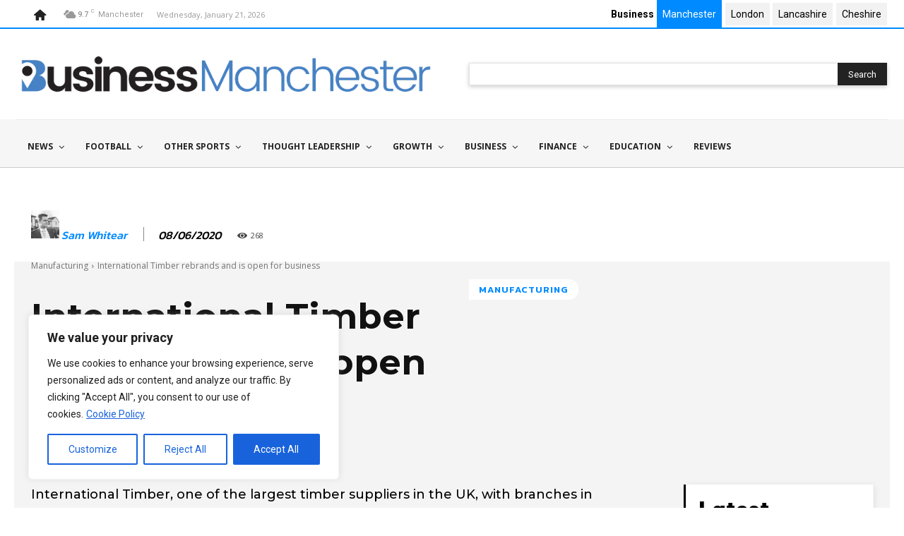

--- FILE ---
content_type: text/html; charset=UTF-8
request_url: https://www.businessmanchester.co.uk/wp-admin/admin-ajax.php?td_theme_name=Newspaper&v=12.7.3
body_size: -498
content:
{"4689":268}

--- FILE ---
content_type: text/html; charset=utf-8
request_url: https://www.google.com/recaptcha/api2/aframe
body_size: -90
content:
<!DOCTYPE HTML><html><head><meta http-equiv="content-type" content="text/html; charset=UTF-8"></head><body><script nonce="SIM1csubu-33BKTtZI6r3w">/** Anti-fraud and anti-abuse applications only. See google.com/recaptcha */ try{var clients={'sodar':'https://pagead2.googlesyndication.com/pagead/sodar?'};window.addEventListener("message",function(a){try{if(a.source===window.parent){var b=JSON.parse(a.data);var c=clients[b['id']];if(c){var d=document.createElement('img');d.src=c+b['params']+'&rc='+(localStorage.getItem("rc::a")?sessionStorage.getItem("rc::b"):"");window.document.body.appendChild(d);sessionStorage.setItem("rc::e",parseInt(sessionStorage.getItem("rc::e")||0)+1);localStorage.setItem("rc::h",'1769015271138');}}}catch(b){}});window.parent.postMessage("_grecaptcha_ready", "*");}catch(b){}</script></body></html>